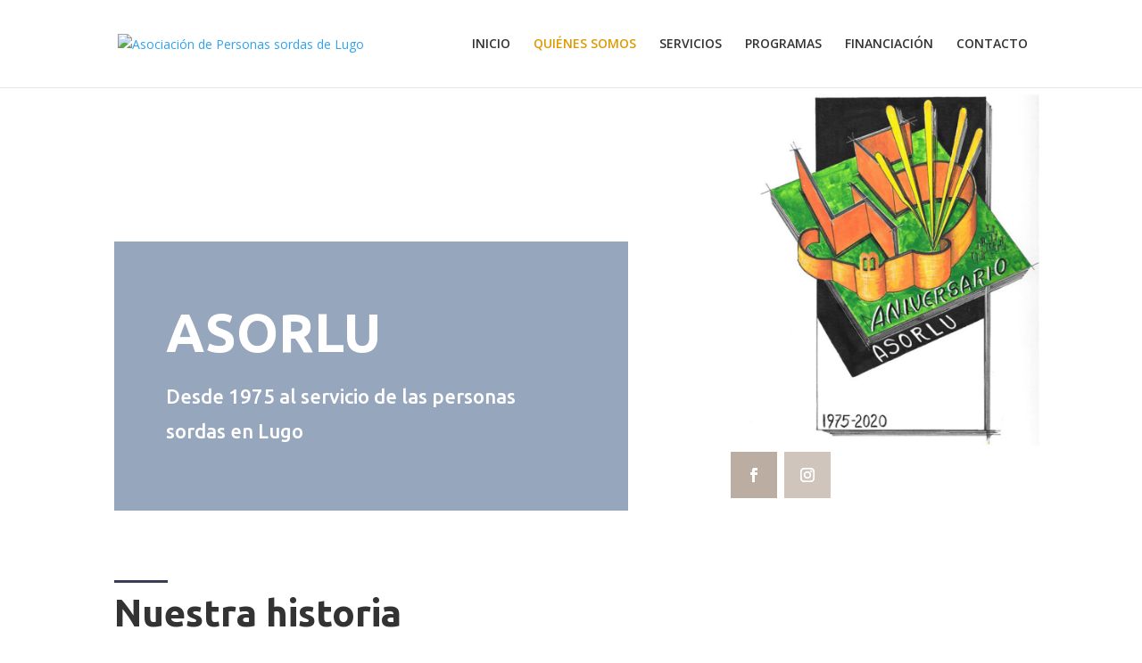

--- FILE ---
content_type: text/html; charset=UTF-8
request_url: https://asorlu.org/quienes-somos/
body_size: 6803
content:
<!DOCTYPE html>
<html lang="es">
<head>
	<meta charset="UTF-8" />
<meta http-equiv="X-UA-Compatible" content="IE=edge">
	<link rel="pingback" href="https://asorlu.org/xmlrpc.php" />

	<script type="text/javascript">
		document.documentElement.className = 'js';
	</script>

	<script>var et_site_url='https://asorlu.org';var et_post_id='76';function et_core_page_resource_fallback(a,b){"undefined"===typeof b&&(b=a.sheet.cssRules&&0===a.sheet.cssRules.length);b&&(a.onerror=null,a.onload=null,a.href?a.href=et_site_url+"/?et_core_page_resource="+a.id+et_post_id:a.src&&(a.src=et_site_url+"/?et_core_page_resource="+a.id+et_post_id))}
</script>
	<!-- This site is optimized with the Yoast SEO plugin v15.6.2 - https://yoast.com/wordpress/plugins/seo/ -->
	<title>Atención a las personas sordas en Lugo - ASORLU</title>
	<meta name="description" content="Desde 1975, ASORLU, es la entidad de referencia en Lugo que oferta servicios especializados para la atención de las personas sordas." />
	<meta name="robots" content="index, follow, max-snippet:-1, max-image-preview:large, max-video-preview:-1" />
	<link rel="canonical" href="https://asorlu.org/quienes-somos/" />
	<meta property="og:locale" content="es_ES" />
	<meta property="og:type" content="article" />
	<meta property="og:title" content="Atención a las personas sordas en Lugo - ASORLU" />
	<meta property="og:description" content="Desde 1975, ASORLU, es la entidad de referencia en Lugo que oferta servicios especializados para la atención de las personas sordas." />
	<meta property="og:url" content="https://asorlu.org/quienes-somos/" />
	<meta property="og:site_name" content="Asociación de Personas sordas de Lugo" />
	<meta property="article:modified_time" content="2021-01-22T20:22:47+00:00" />
	<meta name="twitter:card" content="summary_large_image" />
	<meta name="twitter:label1" content="Tiempo de lectura">
	<meta name="twitter:data1" content="9 minutos">
	<script type="application/ld+json" class="yoast-schema-graph">{"@context":"https://schema.org","@graph":[{"@type":"WebSite","@id":"https://asorlu.org/#website","url":"https://asorlu.org/","name":"Asociaci\u00f3n de Personas sordas de Lugo","description":"ASORLU","potentialAction":[{"@type":"SearchAction","target":"https://asorlu.org/?s={search_term_string}","query-input":"required name=search_term_string"}],"inLanguage":"es"},{"@type":"WebPage","@id":"https://asorlu.org/quienes-somos/#webpage","url":"https://asorlu.org/quienes-somos/","name":"Atenci\u00f3n a las personas sordas en Lugo - ASORLU","isPartOf":{"@id":"https://asorlu.org/#website"},"datePublished":"2020-02-17T09:08:26+00:00","dateModified":"2021-01-22T20:22:47+00:00","description":"Desde 1975, ASORLU, es la entidad de referencia en Lugo que oferta servicios especializados para la atenci\u00f3n de las personas sordas.","inLanguage":"es","potentialAction":[{"@type":"ReadAction","target":["https://asorlu.org/quienes-somos/"]}]}]}</script>
	<!-- / Yoast SEO plugin. -->


<link rel='dns-prefetch' href='//fonts.googleapis.com' />
<link rel='dns-prefetch' href='//s.w.org' />
<link rel="alternate" type="application/rss+xml" title="Asociación de Personas sordas de Lugo &raquo; Feed" href="https://asorlu.org/feed/" />
<link rel="alternate" type="application/rss+xml" title="Asociación de Personas sordas de Lugo &raquo; Feed de los comentarios" href="https://asorlu.org/comments/feed/" />
		<script type="text/javascript">
			window._wpemojiSettings = {"baseUrl":"https:\/\/s.w.org\/images\/core\/emoji\/13.0.1\/72x72\/","ext":".png","svgUrl":"https:\/\/s.w.org\/images\/core\/emoji\/13.0.1\/svg\/","svgExt":".svg","source":{"concatemoji":"https:\/\/asorlu.org\/wp-includes\/js\/wp-emoji-release.min.js?ver=5.6.16"}};
			!function(e,a,t){var n,r,o,i=a.createElement("canvas"),p=i.getContext&&i.getContext("2d");function s(e,t){var a=String.fromCharCode;p.clearRect(0,0,i.width,i.height),p.fillText(a.apply(this,e),0,0);e=i.toDataURL();return p.clearRect(0,0,i.width,i.height),p.fillText(a.apply(this,t),0,0),e===i.toDataURL()}function c(e){var t=a.createElement("script");t.src=e,t.defer=t.type="text/javascript",a.getElementsByTagName("head")[0].appendChild(t)}for(o=Array("flag","emoji"),t.supports={everything:!0,everythingExceptFlag:!0},r=0;r<o.length;r++)t.supports[o[r]]=function(e){if(!p||!p.fillText)return!1;switch(p.textBaseline="top",p.font="600 32px Arial",e){case"flag":return s([127987,65039,8205,9895,65039],[127987,65039,8203,9895,65039])?!1:!s([55356,56826,55356,56819],[55356,56826,8203,55356,56819])&&!s([55356,57332,56128,56423,56128,56418,56128,56421,56128,56430,56128,56423,56128,56447],[55356,57332,8203,56128,56423,8203,56128,56418,8203,56128,56421,8203,56128,56430,8203,56128,56423,8203,56128,56447]);case"emoji":return!s([55357,56424,8205,55356,57212],[55357,56424,8203,55356,57212])}return!1}(o[r]),t.supports.everything=t.supports.everything&&t.supports[o[r]],"flag"!==o[r]&&(t.supports.everythingExceptFlag=t.supports.everythingExceptFlag&&t.supports[o[r]]);t.supports.everythingExceptFlag=t.supports.everythingExceptFlag&&!t.supports.flag,t.DOMReady=!1,t.readyCallback=function(){t.DOMReady=!0},t.supports.everything||(n=function(){t.readyCallback()},a.addEventListener?(a.addEventListener("DOMContentLoaded",n,!1),e.addEventListener("load",n,!1)):(e.attachEvent("onload",n),a.attachEvent("onreadystatechange",function(){"complete"===a.readyState&&t.readyCallback()})),(n=t.source||{}).concatemoji?c(n.concatemoji):n.wpemoji&&n.twemoji&&(c(n.twemoji),c(n.wpemoji)))}(window,document,window._wpemojiSettings);
		</script>
		<meta content="Asorlu v.1.0.0" name="generator"/><style type="text/css">
img.wp-smiley,
img.emoji {
	display: inline !important;
	border: none !important;
	box-shadow: none !important;
	height: 1em !important;
	width: 1em !important;
	margin: 0 .07em !important;
	vertical-align: -0.1em !important;
	background: none !important;
	padding: 0 !important;
}
</style>
	<link rel='stylesheet' id='wp-block-library-css'  href='https://asorlu.org/wp-includes/css/dist/block-library/style.min.css?ver=5.6.16' type='text/css' media='all' />
<link rel='stylesheet' id='parent-style-css'  href='https://asorlu.org/wp-content/themes/Divi/style.css?ver=5.6.16' type='text/css' media='all' />
<link rel='stylesheet' id='divi-fonts-css'  href='https://fonts.googleapis.com/css?family=Open+Sans:300italic,400italic,600italic,700italic,800italic,400,300,600,700,800&#038;subset=latin,latin-ext&#038;display=swap' type='text/css' media='all' />
<link rel='stylesheet' id='divi-style-css'  href='https://asorlu.org/wp-content/themes/asorlu/style.css?ver=4.8.1' type='text/css' media='all' />
<link rel='stylesheet' id='et-builder-googlefonts-cached-css'  href='https://fonts.googleapis.com/css?family=Ubuntu:300,300italic,regular,italic,500,500italic,700,700italic|Lato:100,100italic,300,300italic,regular,italic,700,700italic,900,900italic&#038;subset=latin,latin-ext&#038;display=swap' type='text/css' media='all' />
<link rel='stylesheet' id='dashicons-css'  href='https://asorlu.org/wp-includes/css/dashicons.min.css?ver=5.6.16' type='text/css' media='all' />
<script type='text/javascript' src='https://asorlu.org/wp-includes/js/jquery/jquery.min.js?ver=3.5.1' id='jquery-core-js'></script>
<script type='text/javascript' src='https://asorlu.org/wp-includes/js/jquery/jquery-migrate.min.js?ver=3.3.2' id='jquery-migrate-js'></script>
<link rel="https://api.w.org/" href="https://asorlu.org/wp-json/" /><link rel="alternate" type="application/json" href="https://asorlu.org/wp-json/wp/v2/pages/76" /><link rel="EditURI" type="application/rsd+xml" title="RSD" href="https://asorlu.org/xmlrpc.php?rsd" />
<link rel="wlwmanifest" type="application/wlwmanifest+xml" href="https://asorlu.org/wp-includes/wlwmanifest.xml" /> 
<meta name="generator" content="WordPress 5.6.16" />
<link rel='shortlink' href='https://asorlu.org/?p=76' />
<link rel="alternate" type="application/json+oembed" href="https://asorlu.org/wp-json/oembed/1.0/embed?url=https%3A%2F%2Fasorlu.org%2Fquienes-somos%2F" />
<link rel="alternate" type="text/xml+oembed" href="https://asorlu.org/wp-json/oembed/1.0/embed?url=https%3A%2F%2Fasorlu.org%2Fquienes-somos%2F&#038;format=xml" />
<meta name="viewport" content="width=device-width, initial-scale=1.0, maximum-scale=1.0, user-scalable=0" /><link rel="preload" href="https://asorlu.org/wp-content/themes/Divi/core/admin/fonts/modules.ttf" as="font" crossorigin="anonymous"><link rel="shortcut icon" href="" /><link rel="stylesheet" id="et-core-unified-76-cached-inline-styles" href="https://asorlu.org/wp-content/et-cache/76/et-core-unified-76-17624756599558.min.css" onerror="et_core_page_resource_fallback(this, true)" onload="et_core_page_resource_fallback(this)" /></head>
<body data-rsssl=1 class="page-template-default page page-id-76 et_pb_button_helper_class et_fixed_nav et_show_nav et_primary_nav_dropdown_animation_fade et_secondary_nav_dropdown_animation_fade et_header_style_left et_pb_footer_columns1 et_cover_background et_pb_gutter osx et_pb_gutters3 et_pb_pagebuilder_layout et_no_sidebar et_divi_theme et-db et_minified_js et_minified_css">
	<div id="page-container">

	
	
			<header id="main-header" data-height-onload="83">
			<div class="container clearfix et_menu_container">
							<div class="logo_container">
					<span class="logo_helper"></span>
					<a href="https://asorlu.org/">
						<img src="https://asorlu.clientes.grupoisonor.es/wp-content/uploads/2020/02/Logo_ASORLU_horizontal.jpg" alt="Asociación de Personas sordas de Lugo" id="logo" data-height-percentage="95" />
					</a>
				</div>
							<div id="et-top-navigation" data-height="83" data-fixed-height="40">
											<nav id="top-menu-nav">
						<ul id="top-menu" class="nav"><li id="menu-item-20" class="menu-item menu-item-type-post_type menu-item-object-page menu-item-home menu-item-20"><a href="https://asorlu.org/">INICIO</a></li>
<li id="menu-item-126" class="menu-item menu-item-type-post_type menu-item-object-page current-menu-item page_item page-item-76 current_page_item menu-item-126"><a href="https://asorlu.org/quienes-somos/" aria-current="page">QUIÉNES SOMOS</a></li>
<li id="menu-item-162" class="menu-item menu-item-type-post_type menu-item-object-page menu-item-162"><a href="https://asorlu.org/servicios/">SERVICIOS</a></li>
<li id="menu-item-279" class="menu-item menu-item-type-post_type menu-item-object-page menu-item-279"><a href="https://asorlu.org/programas/">PROGRAMAS</a></li>
<li id="menu-item-307" class="menu-item menu-item-type-post_type menu-item-object-page menu-item-307"><a href="https://asorlu.org/financiacion/">FINANCIACIÓN</a></li>
<li id="menu-item-67" class="menu-item menu-item-type-post_type menu-item-object-page menu-item-67"><a href="https://asorlu.org/contacto/">CONTACTO</a></li>
</ul>						</nav>
					
					
					
					
					<div id="et_mobile_nav_menu">
				<div class="mobile_nav closed">
					<span class="select_page">Seleccionar página</span>
					<span class="mobile_menu_bar mobile_menu_bar_toggle"></span>
				</div>
			</div>				</div> <!-- #et-top-navigation -->
			</div> <!-- .container -->
			<div class="et_search_outer">
				<div class="container et_search_form_container">
					<form role="search" method="get" class="et-search-form" action="https://asorlu.org/">
					<input type="search" class="et-search-field" placeholder="Búsqueda &hellip;" value="" name="s" title="Buscar:" />					</form>
					<span class="et_close_search_field"></span>
				</div>
			</div>
		</header> <!-- #main-header -->
			<div id="et-main-area">
	
<div id="main-content">


			
				<article id="post-76" class="post-76 page type-page status-publish hentry">

				
					<div class="entry-content">
					<div id="et-boc" class="et-boc">
			
		<div class="et-l et-l--post">
			<div class="et_builder_inner_content et_pb_gutters3">
		<div class="et_pb_section et_pb_section_0 et_section_regular" >
				
				
				
				
					<div class="et_pb_row et_pb_row_0 et_pb_gutters1">
				<div class="et_pb_column et_pb_column_1_2 et_pb_column_0  et_pb_css_mix_blend_mode_passthrough">
				
				
				<div class="et_pb_module et_pb_text et_pb_text_0 et_animated  et_pb_text_align_left et_pb_bg_layout_dark">
				
				
				<div class="et_pb_text_inner"><h1>ASORLU</h1>
<h3>Desde 1975 al servicio de las personas sordas en Lugo</h3></div>
			</div> <!-- .et_pb_text -->
			</div> <!-- .et_pb_column --><div class="et_pb_column et_pb_column_1_2 et_pb_column_1  et_pb_css_mix_blend_mode_passthrough et-last-child">
				
				
				<div class="et_pb_module et_pb_image et_pb_image_0">
				
				
				<span class="et_pb_image_wrap "><img loading="lazy" src="https://asorlu.clientes.grupoisonor.es/wp-content/uploads/2020/02/Asorlu_45_horizontal.jpg" alt="" title="" height="auto" width="auto" srcset="https://asorlu.org/wp-content/uploads/2020/02/Asorlu_45_horizontal.jpg 1347w, https://asorlu.org/wp-content/uploads/2020/02/Asorlu_45_horizontal-1280x912.jpg 1280w, https://asorlu.org/wp-content/uploads/2020/02/Asorlu_45_horizontal-980x698.jpg 980w, https://asorlu.org/wp-content/uploads/2020/02/Asorlu_45_horizontal-480x342.jpg 480w" sizes="(min-width: 0px) and (max-width: 480px) 480px, (min-width: 481px) and (max-width: 980px) 980px, (min-width: 981px) and (max-width: 1280px) 1280px, (min-width: 1281px) 1347px, 100vw" class="wp-image-113" /></span>
			</div><ul class="et_pb_module et_pb_social_media_follow et_pb_social_media_follow_0 et_animated clearfix  et_pb_bg_layout_light">
				
				
				<li
            class='et_pb_social_media_follow_network_0 et_pb_social_icon et_pb_social_network_link  et-social-facebook et_pb_social_media_follow_network_0'><a
              href='https://www.facebook.com/Asorlu-Asociaci%C3%B3n-de-Personas-Sordas-de-Lugo-106352727468859/'
              class='icon et_pb_with_border'
              title='Seguir en Facebook'
               target="_blank"><span
                class='et_pb_social_media_follow_network_name'
                aria-hidden='true'
                >Seguir</span></a></li><li
            class='et_pb_social_media_follow_network_1 et_pb_social_icon et_pb_social_network_link  et-social-instagram et_pb_social_media_follow_network_1'><a
              href='https://www.instagram.com/asorlu1975/'
              class='icon et_pb_with_border'
              title='Seguir en Instagram'
               target="_blank"><span
                class='et_pb_social_media_follow_network_name'
                aria-hidden='true'
                >Seguir</span></a></li>
			</ul> <!-- .et_pb_counters -->
			</div> <!-- .et_pb_column -->
				
				
			</div> <!-- .et_pb_row -->
				
				
			</div> <!-- .et_pb_section --><div class="et_pb_section et_pb_section_1 et_section_regular" >
				
				
				
				
					<div class="et_pb_row et_pb_row_1">
				<div class="et_pb_column et_pb_column_1_2 et_pb_column_2  et_pb_css_mix_blend_mode_passthrough">
				
				
				<div class="et_pb_module et_pb_divider et_pb_divider_0 et_pb_divider_position_center et_pb_space"><div class="et_pb_divider_internal"></div></div><div class="et_pb_module et_pb_text et_pb_text_1  et_pb_text_align_left et_pb_bg_layout_light">
				
				
				<div class="et_pb_text_inner"><h2>Nuestra historia</h2></div>
			</div> <!-- .et_pb_text --><div class="et_pb_module et_pb_text et_pb_text_2  et_pb_text_align_left et_pb_bg_layout_light">
				
				
				<div class="et_pb_text_inner"><p style="text-align: justify;">La Asociación de Personas Sordas de Lugo (ASORLU) somos una entidad sin ánimo de lucro de ámbito provincial, constituida en el año 1975 y declarada de utilidad pública por el Ministerio de Interior en el año 2007, estando afiliados a la Federación de Asociacións de Persoas Xordas de Galicia (FAXPG) y a su vez a la Confederación Estatal de Personas Sordas (CNSE).</p></div>
			</div> <!-- .et_pb_text -->
			</div> <!-- .et_pb_column --><div class="et_pb_column et_pb_column_1_2 et_pb_column_3  et_pb_css_mix_blend_mode_passthrough et-last-child">
				
				
				<div class="et_pb_module et_pb_text et_pb_text_3  et_pb_text_align_left et_pb_bg_layout_light">
				
				
				<div class="et_pb_text_inner"><p style="text-align: justify;">Nuestra asociación se consolida como la entidad de referencia de Lugo, que oferta servicios especializados y específicos  para la atención a las personas sordas. Por otro lado, juega un papel importante el impulso de desarrollo integral del colectivo de personas sordas a través de su actividad de cara al movimiento asociativo. Para esto, cuenta con una serie de departamentos desde los que se le da cobertura a las necesidades de diferentes sectores dentro de dicho colectivo.</p></div>
			</div> <!-- .et_pb_text -->
			</div> <!-- .et_pb_column -->
				
				
			</div> <!-- .et_pb_row -->
				
				
			</div> <!-- .et_pb_section --><div class="et_pb_section et_pb_section_2 et_section_regular" >
				
				
				
				
					<div class="et_pb_row et_pb_row_2 et_animated">
				<div class="et_pb_column et_pb_column_4_4 et_pb_column_4  et_pb_css_mix_blend_mode_passthrough et-last-child">
				
				
				<div class="et_pb_module et_pb_image et_pb_image_1">
				
				
				<span class="et_pb_image_wrap "><img loading="lazy" src="https://asorlu.clientes.grupoisonor.es/wp-content/uploads/2020/12/Asorlu_historia.jpg" alt="" title="" height="auto" width="auto" srcset="https://asorlu.org/wp-content/uploads/2020/12/Asorlu_historia.jpg 960w, https://asorlu.org/wp-content/uploads/2020/12/Asorlu_historia-480x334.jpg 480w" sizes="(min-width: 0px) and (max-width: 480px) 480px, (min-width: 481px) 960px, 100vw" class="wp-image-374" /></span>
			</div>
			</div> <!-- .et_pb_column -->
				
				
			</div> <!-- .et_pb_row --><div class="et_pb_row et_pb_row_3 et_pb_gutters1">
				<div class="et_pb_column et_pb_column_1_2 et_pb_column_5  et_pb_css_mix_blend_mode_passthrough et_pb_column_empty">
				
				
				
			</div> <!-- .et_pb_column --><div class="et_pb_column et_pb_column_1_2 et_pb_column_6  et_pb_css_mix_blend_mode_passthrough et-last-child et_pb_column_empty">
				
				
				
			</div> <!-- .et_pb_column -->
				
				
			</div> <!-- .et_pb_row -->
				
				
			</div> <!-- .et_pb_section --><div class="et_pb_section et_pb_section_3 et_pb_with_background et_section_regular section_has_divider et_pb_top_divider" >
				<div class="et_pb_top_inside_divider et-no-transition"></div>
				
				
				
					<div class="et_pb_row et_pb_row_4">
				<div class="et_pb_column et_pb_column_4_4 et_pb_column_7  et_pb_css_mix_blend_mode_passthrough et-last-child">
				
				
				<div class="et_pb_module et_pb_divider et_pb_divider_1 et_pb_divider_position_center et_pb_space"><div class="et_pb_divider_internal"></div></div>
			</div> <!-- .et_pb_column -->
				
				
			</div> <!-- .et_pb_row --><div class="et_pb_row et_pb_row_5">
				<div class="et_pb_column et_pb_column_1_3 et_pb_column_8  et_pb_css_mix_blend_mode_passthrough">
				
				
				<div class="et_pb_module et_pb_text et_pb_text_4  et_pb_text_align_left et_pb_bg_layout_light">
				
				
				<div class="et_pb_text_inner"><h4 style="text-align: right;">MISIÓN</h4></div>
			</div> <!-- .et_pb_text -->
			</div> <!-- .et_pb_column --><div class="et_pb_column et_pb_column_2_3 et_pb_column_9  et_pb_css_mix_blend_mode_passthrough et-last-child">
				
				
				<div class="et_pb_module et_pb_text et_pb_text_5  et_pb_text_align_left et_pb_bg_layout_light">
				
				
				<div class="et_pb_text_inner"><p style="text-align: justify;">La misión de la ASORLU es conseguir la plena inclusión de las personas sordas y sordociegas en todos los ámbitos de la sociedad a través de la reivindicación de sus derechos y la prestación de servicios que den respuesta a sus necesidades.</p></div>
			</div> <!-- .et_pb_text -->
			</div> <!-- .et_pb_column -->
				
				
			</div> <!-- .et_pb_row --><div class="et_pb_row et_pb_row_6">
				<div class="et_pb_column et_pb_column_1_3 et_pb_column_10  et_pb_css_mix_blend_mode_passthrough">
				
				
				<div class="et_pb_module et_pb_text et_pb_text_6  et_pb_text_align_left et_pb_bg_layout_light">
				
				
				<div class="et_pb_text_inner"><h4 style="text-align: right;">VISIÓN</h4></div>
			</div> <!-- .et_pb_text -->
			</div> <!-- .et_pb_column --><div class="et_pb_column et_pb_column_2_3 et_pb_column_11  et_pb_css_mix_blend_mode_passthrough et-last-child">
				
				
				<div class="et_pb_module et_pb_text et_pb_text_7  et_pb_text_align_left et_pb_bg_layout_light">
				
				
				<div class="et_pb_text_inner"><ul>
<li style="text-align: justify;">La representación de las personas que integran nuestra entidad ante los organismos públicos y privados y sociedad en general.</li>
<li style="text-align: justify;">Reconocimiento de la Lengua de Signos Española (LSE) como lengua natural de las personas sordas y sordociegas.</li>
<li style="text-align: justify;">La promoción y acceso de las personas sordas y sordociegas en todos los ámbitos de la sociedad en igualdad de oportunidades.</li>
<li style="text-align: justify;">La dinamización de nuestro movimiento asociativo.</li>
</ul></div>
			</div> <!-- .et_pb_text -->
			</div> <!-- .et_pb_column -->
				
				
			</div> <!-- .et_pb_row --><div class="et_pb_row et_pb_row_7">
				<div class="et_pb_column et_pb_column_1_3 et_pb_column_12  et_pb_css_mix_blend_mode_passthrough">
				
				
				<div class="et_pb_module et_pb_text et_pb_text_8  et_pb_text_align_left et_pb_bg_layout_light">
				
				
				<div class="et_pb_text_inner"><h4 style="text-align: right;">VALORES</h4></div>
			</div> <!-- .et_pb_text -->
			</div> <!-- .et_pb_column --><div class="et_pb_column et_pb_column_2_3 et_pb_column_13  et_pb_css_mix_blend_mode_passthrough et-last-child">
				
				
				<div class="et_pb_module et_pb_text et_pb_text_9  et_pb_text_align_left et_pb_bg_layout_light">
				
				
				<div class="et_pb_text_inner"><ul>
<li style="text-align: justify;">Implicación social</li>
<li style="text-align: justify;">Participación</li>
<li style="text-align: justify;">Transparencia</li>
<li style="text-align: justify;">Defensa de los derechos de las personas con discapacidad auditiva</li>
</ul></div>
			</div> <!-- .et_pb_text -->
			</div> <!-- .et_pb_column -->
				
				
			</div> <!-- .et_pb_row -->
				
				
			</div> <!-- .et_pb_section --><div class="et_pb_section et_pb_section_4 et_section_regular" >
				
				
				
				
					<div class="et_pb_row et_pb_row_8 et_pb_equal_columns">
				<div class="et_pb_column et_pb_column_2_5 et_pb_column_14  et_pb_css_mix_blend_mode_passthrough">
				
				
				<div class="et_pb_module et_pb_text et_pb_text_10  et_pb_text_align_left et_pb_bg_layout_light">
				
				
				<div class="et_pb_text_inner"><h3>Junta directiva</h3></div>
			</div> <!-- .et_pb_text --><div class="et_pb_module et_pb_text et_pb_text_11  et_pb_text_align_left et_pb_bg_layout_light">
				
				
				<div class="et_pb_text_inner"><p><strong>Presidente: </strong>Daniel Lourés Ferro</p>
<p><strong>Vicepresidenta: </strong>Verónica Cascudo Cao</p>
<p><strong>Secretaria: </strong>Ana Freijido Núñez</p>
<p><strong>Tesorero: </strong>Alberto Jesús Mejuto Rodríguez</p></div>
			</div> <!-- .et_pb_text --><div class="et_pb_module et_pb_text et_pb_text_12  et_pb_text_align_left et_pb_bg_layout_light">
				
				
				<div class="et_pb_text_inner"><h3>Transparencia</h3></div>
			</div> <!-- .et_pb_text --><div class="et_pb_button_module_wrapper et_pb_button_0_wrapper  et_pb_module ">
				<a class="et_pb_button et_pb_button_0 et_pb_bg_layout_light" href="/wp-content/uploads/2020/09/MemoriaBalance2018.pdf" target="_blank">Memoria balance 2018</a>
			</div><div class="et_pb_button_module_wrapper et_pb_button_1_wrapper  et_pb_module ">
				<a class="et_pb_button et_pb_button_1 et_pb_bg_layout_light" href="/wp-content/uploads/2020/09/MemoriaBalance2019.pdf" target="_blank">Memoria balance 2019</a>
			</div>
			</div> <!-- .et_pb_column --><div class="et_pb_column et_pb_column_3_5 et_pb_column_15  et_pb_css_mix_blend_mode_passthrough et-last-child">
				
				
				<div class="et_pb_module et_pb_image et_pb_image_2">
				
				
				<span class="et_pb_image_wrap "><img loading="lazy" src="https://asorlu.clientes.grupoisonor.es/wp-content/uploads/2020/09/FotoJD.jpeg" alt="" title="" height="auto" width="auto" srcset="https://asorlu.org/wp-content/uploads/2020/09/FotoJD.jpeg 1024w, https://asorlu.org/wp-content/uploads/2020/09/FotoJD-980x905.jpeg 980w, https://asorlu.org/wp-content/uploads/2020/09/FotoJD-480x443.jpeg 480w" sizes="(min-width: 0px) and (max-width: 480px) 480px, (min-width: 481px) and (max-width: 980px) 980px, (min-width: 981px) 1024px, 100vw" class="wp-image-282" /></span>
			</div>
			</div> <!-- .et_pb_column -->
				
				
			</div> <!-- .et_pb_row -->
				
				
			</div> <!-- .et_pb_section -->		</div><!-- .et_builder_inner_content -->
	</div><!-- .et-l -->
	
			
		</div><!-- #et-boc -->
							</div> <!-- .entry-content -->

				
				</article> <!-- .et_pb_post -->

			

</div> <!-- #main-content -->


			<footer id="main-footer">
				

		
				<div id="footer-bottom">
					<div class="container clearfix">
				<ul class="et-social-icons">

	<li class="et-social-icon et-social-facebook">
		<a href="https://www.facebook.com/Asorlu-Asociaci%C3%B3n-de-Personas-Sordas-de-Lugo-106352727468859/" class="icon">
			<span>Facebook</span>
		</a>
	</li>
	<li class="et-social-icon et-social-instagram">
		<a href="https://www.instagram.com/asorlu1975/" class="icon">
			<span>Instagram</span>
		</a>
	</li>

</ul><div id="footer-info">© 2020 ASORLU - Asociación de personas sordas de Lugo | <a href="/aviso-legal/">Aviso legal</a> - <a href="/politica-privacidad/">Política privacidad</a> | <a href="/politica-de-cookies">Política de cookies</a></div>					</div>	<!-- .container -->
				</div>
			</footer> <!-- #main-footer -->
		</div> <!-- #et-main-area -->


	</div> <!-- #page-container -->

		<script type="text/javascript">
				var et_animation_data = [{"class":"et_pb_text_0","style":"slideTop","repeat":"once","duration":"1000ms","delay":"0ms","intensity":"2%","starting_opacity":"0%","speed_curve":"ease-in-out"},{"class":"et_pb_social_media_follow_0","style":"slideLeft","repeat":"once","duration":"1000ms","delay":"200ms","intensity":"50%","starting_opacity":"0%","speed_curve":"ease-out"},{"class":"et_pb_row_2","style":"slideRight","repeat":"once","duration":"1000ms","delay":"0ms","intensity":"1%","starting_opacity":"0%","speed_curve":"ease-in-out"}];
				</script>
	<script type='text/javascript' id='divi-custom-script-js-extra'>
/* <![CDATA[ */
var DIVI = {"item_count":"%d Item","items_count":"%d Items"};
var et_shortcodes_strings = {"previous":"Anterior","next":"Siguiente"};
var et_pb_custom = {"ajaxurl":"https:\/\/asorlu.org\/wp-admin\/admin-ajax.php","images_uri":"https:\/\/asorlu.org\/wp-content\/themes\/Divi\/images","builder_images_uri":"https:\/\/asorlu.org\/wp-content\/themes\/Divi\/includes\/builder\/images","et_frontend_nonce":"c7cc389e72","subscription_failed":"Por favor, revise los campos a continuaci\u00f3n para asegurarse de que la informaci\u00f3n introducida es correcta.","et_ab_log_nonce":"21978388bb","fill_message":"Por favor, rellene los siguientes campos:","contact_error_message":"Por favor, arregle los siguientes errores:","invalid":"De correo electr\u00f3nico no v\u00e1lida","captcha":"Captcha","prev":"Anterior","previous":"Anterior","next":"Siguiente","wrong_captcha":"Ha introducido un n\u00famero equivocado de captcha.","wrong_checkbox":"Checkbox","ignore_waypoints":"no","is_divi_theme_used":"1","widget_search_selector":".widget_search","ab_tests":[],"is_ab_testing_active":"","page_id":"76","unique_test_id":"","ab_bounce_rate":"5","is_cache_plugin_active":"no","is_shortcode_tracking":"","tinymce_uri":""}; var et_builder_utils_params = {"condition":{"diviTheme":true,"extraTheme":false},"scrollLocations":["app","top"],"builderScrollLocations":{"desktop":"app","tablet":"app","phone":"app"},"onloadScrollLocation":"app","builderType":"fe"}; var et_frontend_scripts = {"builderCssContainerPrefix":"#et-boc","builderCssLayoutPrefix":"#et-boc .et-l"};
var et_pb_box_shadow_elements = [];
var et_pb_motion_elements = {"desktop":[],"tablet":[],"phone":[]};
var et_pb_sticky_elements = [];
/* ]]> */
</script>
<script type='text/javascript' src='https://asorlu.org/wp-content/themes/Divi/js/custom.unified.js?ver=4.8.1' id='divi-custom-script-js'></script>
<script type='text/javascript' src='https://asorlu.org/wp-content/themes/Divi/core/admin/js/common.js?ver=4.8.1' id='et-core-common-js'></script>
<script type='text/javascript' src='https://asorlu.org/wp-includes/js/wp-embed.min.js?ver=5.6.16' id='wp-embed-js'></script>
			<script type='text/javascript' class="cmplz-native">
															</script>
			</body>
</html>


--- FILE ---
content_type: text/css
request_url: https://asorlu.org/wp-content/themes/asorlu/style.css?ver=4.8.1
body_size: 99
content:
/*
 Theme Name:     Asorlu
 Theme URI:      https://www.elegantthemes.com/gallery/divi/
 Description:    Tema para Asorlu, tema hijo de Divi
 Author:         Elegant Themes
 Author URI:     https://www.elegantthemes.com
 Template:       Divi
 Version:        1.0.0
*/
 
 
/* =Theme customization starts here
------------------------------------------------------- */

--- FILE ---
content_type: text/css
request_url: https://asorlu.org/wp-content/et-cache/76/et-core-unified-76-17624756599558.min.css
body_size: 2385
content:
.nav li ul{border-color:#e09900}.et_header_style_centered .mobile_nav .select_page,.et_header_style_split .mobile_nav .select_page,.et_nav_text_color_light #top-menu>li>a,.et_nav_text_color_dark #top-menu>li>a,#top-menu a,.et_mobile_menu li a,.et_nav_text_color_light .et_mobile_menu li a,.et_nav_text_color_dark .et_mobile_menu li a,#et_search_icon:before,.et_search_form_container input,span.et_close_search_field:after,#et-top-navigation .et-cart-info{color:#333333}.et_search_form_container input::-moz-placeholder{color:#333333}.et_search_form_container input::-webkit-input-placeholder{color:#333333}.et_search_form_container input:-ms-input-placeholder{color:#333333}#top-menu li.current-menu-ancestor>a,#top-menu li.current-menu-item>a,#top-menu li.current_page_item>a,.et_color_scheme_red #top-menu li.current-menu-ancestor>a,.et_color_scheme_red #top-menu li.current-menu-item>a,.et_color_scheme_red #top-menu li.current_page_item>a,.et_color_scheme_pink #top-menu li.current-menu-ancestor>a,.et_color_scheme_pink #top-menu li.current-menu-item>a,.et_color_scheme_pink #top-menu li.current_page_item>a,.et_color_scheme_orange #top-menu li.current-menu-ancestor>a,.et_color_scheme_orange #top-menu li.current-menu-item>a,.et_color_scheme_orange #top-menu li.current_page_item>a,.et_color_scheme_green #top-menu li.current-menu-ancestor>a,.et_color_scheme_green #top-menu li.current-menu-item>a,.et_color_scheme_green #top-menu li.current_page_item>a{color:#e09900}#main-footer{background-color:#ffffff}#footer-widgets .footer-widget a,#footer-widgets .footer-widget li a,#footer-widgets .footer-widget li a:hover{color:#ffffff}.footer-widget{color:#ffffff}#main-footer .footer-widget h4{color:#e09900}.footer-widget li:before{border-color:#e09900}.bottom-nav,.bottom-nav a,.bottom-nav li.current-menu-item a{color:#666666}#et-footer-nav .bottom-nav li.current-menu-item a{color:#666666}.bottom-nav,.bottom-nav a{font-size:16px}#footer-info,#footer-info a{color:#333333}#footer-bottom .et-social-icon a{color:#333333}.et_slide_in_menu_container,.et_slide_in_menu_container .et-search-field{letter-spacing:px}.et_slide_in_menu_container .et-search-field::-moz-placeholder{letter-spacing:px}.et_slide_in_menu_container .et-search-field::-webkit-input-placeholder{letter-spacing:px}.et_slide_in_menu_container .et-search-field:-ms-input-placeholder{letter-spacing:px}@media only screen and (min-width:981px){.et_header_style_left #et-top-navigation,.et_header_style_split #et-top-navigation{padding:42px 0 0 0}.et_header_style_left #et-top-navigation nav>ul>li>a,.et_header_style_split #et-top-navigation nav>ul>li>a{padding-bottom:42px}.et_header_style_split .centered-inline-logo-wrap{width:83px;margin:-83px 0}.et_header_style_split .centered-inline-logo-wrap #logo{max-height:83px}.et_pb_svg_logo.et_header_style_split .centered-inline-logo-wrap #logo{height:83px}.et_header_style_centered #top-menu>li>a{padding-bottom:15px}.et_header_style_slide #et-top-navigation,.et_header_style_fullscreen #et-top-navigation{padding:33px 0 33px 0!important}.et_header_style_centered #main-header .logo_container{height:83px}#logo{max-height:95%}.et_pb_svg_logo #logo{height:95%}.et_header_style_centered.et_hide_primary_logo #main-header:not(.et-fixed-header) .logo_container,.et_header_style_centered.et_hide_fixed_logo #main-header.et-fixed-header .logo_container{height:14.94px}.et-fixed-header #top-menu a,.et-fixed-header #et_search_icon:before,.et-fixed-header #et_top_search .et-search-form input,.et-fixed-header .et_search_form_container input,.et-fixed-header .et_close_search_field:after,.et-fixed-header #et-top-navigation .et-cart-info{color:#333333!important}.et-fixed-header .et_search_form_container input::-moz-placeholder{color:#333333!important}.et-fixed-header .et_search_form_container input::-webkit-input-placeholder{color:#333333!important}.et-fixed-header .et_search_form_container input:-ms-input-placeholder{color:#333333!important}.et-fixed-header #top-menu li.current-menu-ancestor>a,.et-fixed-header #top-menu li.current-menu-item>a,.et-fixed-header #top-menu li.current_page_item>a{color:#e09900!important}}@media only screen and (min-width:1350px){.et_pb_row{padding:27px 0}.et_pb_section{padding:54px 0}.single.et_pb_pagebuilder_layout.et_full_width_page .et_post_meta_wrapper{padding-top:81px}.et_pb_fullwidth_section{padding:0}}.et_pb_section_0.et_pb_section{padding-top:0px;padding-right:0px;padding-bottom:0px;padding-left:10%}.et_pb_row_0,body #page-container .et-db #et-boc .et-l .et_pb_row_0.et_pb_row,body.et_pb_pagebuilder_layout.single #page-container #et-boc .et-l .et_pb_row_0.et_pb_row,body.et_pb_pagebuilder_layout.single.et_full_width_page #page-container #et-boc .et-l .et_pb_row_0.et_pb_row{width:100%;max-width:100%}.et_pb_text_11{line-height:2em}.et_pb_text_5{line-height:2em}.et_pb_text_5 p{line-height:2em}.et_pb_text_9 p{line-height:2em}.et_pb_text_9{line-height:2em}.et_pb_text_7{line-height:2em}.et_pb_text_10 p{line-height:2em}.et_pb_text_11 p{line-height:2em}.et_pb_text_7 p{line-height:2em}.et_pb_text_0 p{line-height:2em}.et_pb_text_12 p{line-height:2em}.et_pb_text_0{font-size:16px;line-height:2em;background-color:#96a6bd;position:relative;padding-top:60px!important;padding-right:10%!important;padding-bottom:60px!important;padding-left:10%!important}.et_pb_text_0 h1{font-family:'Ubuntu',Helvetica,Arial,Lucida,sans-serif;font-weight:700;font-size:60px;line-height:1.4em}.et_pb_text_0 h3{font-family:'Ubuntu',Helvetica,Arial,Lucida,sans-serif;line-height:1.8em}.et_pb_text_0 h6{font-family:'Lato',Helvetica,Arial,Lucida,sans-serif;font-weight:700;font-size:18px;line-height:1.8em}.et_pb_image_0{transform:scaleX(0.96) scaleY(0.96) translateX(6px) translateY(0px);width:100%;max-width:100%!important;text-align:left;margin-left:0}.et_pb_image_0 .et_pb_image_wrap,.et_pb_image_0 img{width:100%}ul.et_pb_social_media_follow_0 a.icon{border-radius:0px 0px 0px 0px}ul.et_pb_social_media_follow_0{margin-top:-1px!important;margin-left:20%!important}.et_pb_section_1{min-height:347px}.et_pb_section_4.et_pb_section{padding-bottom:0px}.et_pb_section_1.et_pb_section{padding-bottom:0px}.et_pb_divider_1{height:3px;margin-bottom:10px!important;max-width:60px}.et_pb_divider_0{height:3px;margin-bottom:10px!important;max-width:60px}.et_pb_divider_1:before{border-top-color:#393e56;border-top-width:3px}.et_pb_divider_0:before{border-top-color:#393e56;border-top-width:3px}.et_pb_text_1 h2{font-family:'Ubuntu',Helvetica,Arial,Lucida,sans-serif;font-weight:700;font-size:42px;line-height:1.2em}.et_pb_section_2.et_pb_section{padding-top:0px;padding-right:0px;padding-bottom:54px;padding-left:0px}.et_pb_row_2.et_pb_row{padding-top:0px!important;padding-right:0px!important;padding-bottom:0px!important;padding-left:0px!important;padding-top:0;padding-right:0px;padding-bottom:0;padding-left:0px}.et_pb_image_1{text-align:center}.et_pb_row_3.et_pb_row{padding-top:0px!important;padding-right:0px!important;padding-bottom:27px!important;padding-left:0px!important;padding-top:0;padding-right:0px;padding-bottom:27px;padding-left:0px}.et_pb_row_8.et_pb_row{padding-top:0px!important;padding-right:0px!important;padding-bottom:27px!important;padding-left:0px!important;padding-top:0;padding-right:0px;padding-bottom:27px;padding-left:0px}.et_pb_section_3.et_pb_section{padding-top:0vw;padding-bottom:54px;margin-right:120px;background-color:#f5f5f5!important}.et_pb_section_3.section_has_divider.et_pb_top_divider .et_pb_top_inside_divider{background-image:url([data-uri]);background-size:200% 14vw;top:0;height:14vw;z-index:1;transform:rotateY(180deg)}.et_pb_text_4 h4{font-family:'Ubuntu',Helvetica,Arial,Lucida,sans-serif;font-size:20px;line-height:1.8em}.et_pb_text_6 h4{font-family:'Ubuntu',Helvetica,Arial,Lucida,sans-serif;font-size:20px;line-height:1.8em}.et_pb_text_8 h4{font-family:'Ubuntu',Helvetica,Arial,Lucida,sans-serif;font-size:20px;line-height:1.8em}.et_pb_text_8 h5{font-family:'Lato',Helvetica,Arial,Lucida,sans-serif;font-style:italic;font-size:14px;line-height:1.8em}.et_pb_text_4 h5{font-family:'Lato',Helvetica,Arial,Lucida,sans-serif;font-style:italic;font-size:14px;line-height:1.8em}.et_pb_text_6 h5{font-family:'Lato',Helvetica,Arial,Lucida,sans-serif;font-style:italic;font-size:14px;line-height:1.8em}.et_pb_section_4{min-height:513px}.et_pb_text_10{font-size:16px;line-height:2em}.et_pb_text_12{font-size:16px;line-height:2em}.et_pb_text_10 h3{font-family:'Ubuntu',Helvetica,Arial,Lucida,sans-serif;font-weight:700;font-size:36px;line-height:1.4em}.et_pb_text_12 h3{font-family:'Ubuntu',Helvetica,Arial,Lucida,sans-serif;font-weight:700;font-size:36px;line-height:1.4em}.et_pb_text_11 h3{font-family:'Ubuntu',Helvetica,Arial,Lucida,sans-serif;font-size:36px;line-height:1.4em}body #page-container .et_pb_section .et_pb_button_1{color:#e39538!important;border-width:2px!important;border-radius:2px;font-size:16px}body #page-container .et_pb_section .et_pb_button_0{color:#e39538!important;border-width:2px!important;border-radius:2px;font-size:16px}body #page-container .et_pb_section .et_pb_button_1:after{font-size:1.6em}body #page-container .et_pb_section .et_pb_button_0:after{font-size:1.6em}body.et_button_custom_icon #page-container .et_pb_button_1:after{font-size:16px}body.et_button_custom_icon #page-container .et_pb_button_0:after{font-size:16px}.et_pb_button_1_wrapper a{transform:scaleX(1.01) scaleY(1.01)}.et_pb_button_0_wrapper a{transform:scaleX(1.01) scaleY(1.01)}.et_pb_button_1,.et_pb_button_1:after{transition:all 300ms ease 0ms}.et_pb_button_0,.et_pb_button_0:after{transition:all 300ms ease 0ms}.et_pb_image_2{text-align:left;margin-left:0}.et_pb_column_0{padding-top:15%}.et_pb_social_media_follow_network_0 a.icon{background-color:#bbada1!important}.et_pb_social_media_follow li.et_pb_social_media_follow_network_0 a{padding-top:10px;padding-right:10px;padding-bottom:10px;padding-left:10px;width:auto;height:auto}.et_pb_social_media_follow li.et_pb_social_media_follow_network_1 a{padding-top:10px;padding-right:10px;padding-bottom:10px;padding-left:10px;width:auto;height:auto}.et_pb_social_media_follow_network_1 a.icon{background-color:rgba(187,173,161,0.7)!important}.et_pb_social_media_follow_network_1{margin-right:0px!important;margin-left:0px!important}.et_pb_column_3{padding-top:100px}.et_pb_column_14{padding-top:30px;padding-bottom:30px}.et_pb_row_0.et_pb_row{padding-top:0px!important;padding-bottom:0px!important;margin-left:auto!important;margin-right:0px!important;padding-top:0px;padding-bottom:0px}.et_pb_divider_1.et_pb_module{margin-left:auto!important;margin-right:auto!important}@media only screen and (max-width:980px){.et_pb_section_0.et_pb_section{padding-left:0%}.et_pb_image_0{text-align:center;margin-left:auto;margin-right:auto}.et_pb_image_2{text-align:center;margin-left:auto;margin-right:auto}.et_pb_row_3.et_pb_row{margin-top:60px!important}.et_pb_section_3.et_pb_section{margin-right:0px}.et_pb_text_11{margin-bottom:60px!important}body #page-container .et_pb_section .et_pb_button_0:after{display:inline-block;opacity:0}body #page-container .et_pb_section .et_pb_button_1:after{display:inline-block;opacity:0}body #page-container .et_pb_section .et_pb_button_0:hover:after{opacity:1}body #page-container .et_pb_section .et_pb_button_1:hover:after{opacity:1}.et_pb_column_0{padding-top:0px}.et_pb_column_3{padding-top:20px}}@media only screen and (max-width:767px){.et_pb_text_0{font-size:14px}.et_pb_text_0 h1{font-size:32px}.et_pb_text_1 h2{font-size:28px}.et_pb_text_10 h3{font-size:24px}.et_pb_text_11 h3{font-size:24px}.et_pb_text_12 h3{font-size:24px}body #page-container .et_pb_section .et_pb_button_0:after{display:inline-block;opacity:0}body #page-container .et_pb_section .et_pb_button_1:after{display:inline-block;opacity:0}body #page-container .et_pb_section .et_pb_button_0:hover:after{opacity:1}body #page-container .et_pb_section .et_pb_button_1:hover:after{opacity:1}}